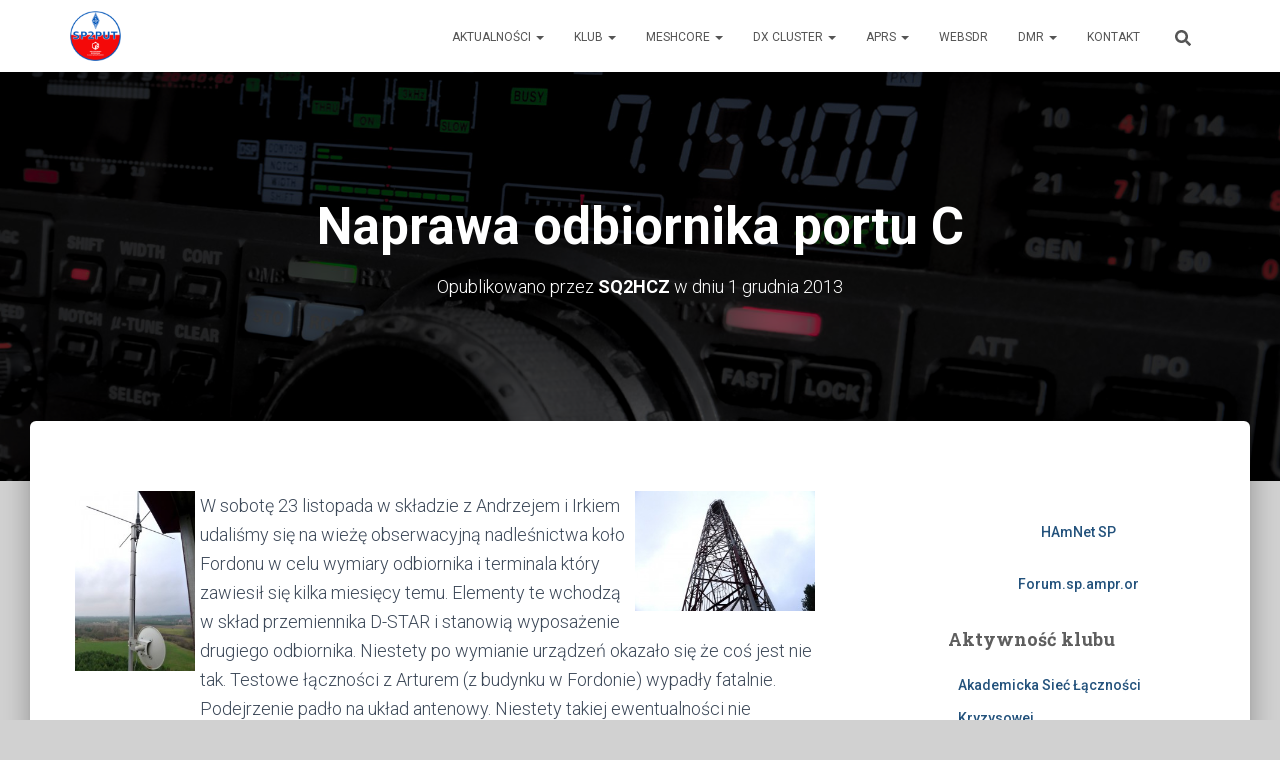

--- FILE ---
content_type: text/html; charset=UTF-8
request_url: https://sp2put.pl/naprawa-odbiornika-portu-c/
body_size: 84687
content:
<!DOCTYPE html>
<html lang="pl-PL">

<head>
	<meta charset='UTF-8'>
	<meta name="viewport" content="width=device-width, initial-scale=1">
	<link rel="profile" href="http://gmpg.org/xfn/11">
		<title>Naprawa odbiornika portu C - SP2PUT</title>
<meta name="description" content="W sobotę 23 listopada w składzie z Andrzejem i Irkiem udaliśmy się na wieżę obserwacyjną nadleśnictwa koło Fordonu w celu wymiary odbiornika i terminala który zawiesił się kilka miesięcy temu. Elementy te wchodzą w skład przemiennika D-STAR i stanowią wyposażenie drugiego odbiornika. Niestety po wymianie urządzeń okazało się że coś&hellip;">
<meta name="robots" content="index, follow, max-snippet:-1, max-image-preview:large, max-video-preview:-1">
<link rel="canonical" href="https://sp2put.pl/naprawa-odbiornika-portu-c/">
<meta property="og:url" content="https://sp2put.pl/naprawa-odbiornika-portu-c/">
<meta property="og:site_name" content="SP2PUT">
<meta property="og:locale" content="pl_PL">
<meta property="og:type" content="article">
<meta property="article:author" content="https://www.facebook.com/SP2PUT/">
<meta property="article:publisher" content="https://www.facebook.com/SP2PUT/">
<meta property="article:section" content="Przemiennik SR2UVF">
<meta property="og:title" content="Naprawa odbiornika portu C - SP2PUT">
<meta property="og:description" content="W sobotę 23 listopada w składzie z Andrzejem i Irkiem udaliśmy się na wieżę obserwacyjną nadleśnictwa koło Fordonu w celu wymiary odbiornika i terminala który zawiesił się kilka miesięcy temu. Elementy te wchodzą w skład przemiennika D-STAR i stanowią wyposażenie drugiego odbiornika. Niestety po wymianie urządzeń okazało się że coś&hellip;">
<meta property="og:image" content="https://sp2put.pl/wp-content/uploads/2025/10/logoPUT1.png">
<meta property="og:image:secure_url" content="https://sp2put.pl/wp-content/uploads/2025/10/logoPUT1.png">
<meta property="og:image:width" content="1120">
<meta property="og:image:height" content="1108">
<meta property="fb:pages" content="739420365913983">
<meta name="twitter:card" content="summary">
<meta name="twitter:title" content="Naprawa odbiornika portu C - SP2PUT">
<meta name="twitter:description" content="W sobotę 23 listopada w składzie z Andrzejem i Irkiem udaliśmy się na wieżę obserwacyjną nadleśnictwa koło Fordonu w celu wymiary odbiornika i terminala który zawiesił się kilka miesięcy temu. Elementy te wchodzą w skład przemiennika D-STAR i stanowią wyposażenie drugiego odbiornika. Niestety po wymianie urządzeń okazało się że coś&hellip;">
<link rel='dns-prefetch' href='//www.googletagmanager.com' />
<link rel='dns-prefetch' href='//fonts.googleapis.com' />
<link rel="alternate" title="oEmbed (JSON)" type="application/json+oembed" href="https://sp2put.pl/wp-json/oembed/1.0/embed?url=https%3A%2F%2Fsp2put.pl%2Fnaprawa-odbiornika-portu-c%2F" />
<link rel="alternate" title="oEmbed (XML)" type="text/xml+oembed" href="https://sp2put.pl/wp-json/oembed/1.0/embed?url=https%3A%2F%2Fsp2put.pl%2Fnaprawa-odbiornika-portu-c%2F&#038;format=xml" />
<style id='wp-img-auto-sizes-contain-inline-css' type='text/css'>
img:is([sizes=auto i],[sizes^="auto," i]){contain-intrinsic-size:3000px 1500px}
/*# sourceURL=wp-img-auto-sizes-contain-inline-css */
</style>

<link rel='stylesheet' id='wp-block-library-css' href='https://sp2put.pl/wp-includes/css/dist/block-library/style.min.css' type='text/css' media='all' />
<style id='wp-block-heading-inline-css' type='text/css'>
h1:where(.wp-block-heading).has-background,h2:where(.wp-block-heading).has-background,h3:where(.wp-block-heading).has-background,h4:where(.wp-block-heading).has-background,h5:where(.wp-block-heading).has-background,h6:where(.wp-block-heading).has-background{padding:1.25em 2.375em}h1.has-text-align-left[style*=writing-mode]:where([style*=vertical-lr]),h1.has-text-align-right[style*=writing-mode]:where([style*=vertical-rl]),h2.has-text-align-left[style*=writing-mode]:where([style*=vertical-lr]),h2.has-text-align-right[style*=writing-mode]:where([style*=vertical-rl]),h3.has-text-align-left[style*=writing-mode]:where([style*=vertical-lr]),h3.has-text-align-right[style*=writing-mode]:where([style*=vertical-rl]),h4.has-text-align-left[style*=writing-mode]:where([style*=vertical-lr]),h4.has-text-align-right[style*=writing-mode]:where([style*=vertical-rl]),h5.has-text-align-left[style*=writing-mode]:where([style*=vertical-lr]),h5.has-text-align-right[style*=writing-mode]:where([style*=vertical-rl]),h6.has-text-align-left[style*=writing-mode]:where([style*=vertical-lr]),h6.has-text-align-right[style*=writing-mode]:where([style*=vertical-rl]){rotate:180deg}
/*# sourceURL=https://sp2put.pl/wp-includes/blocks/heading/style.min.css */
</style>
<style id='wp-block-paragraph-inline-css' type='text/css'>
.is-small-text{font-size:.875em}.is-regular-text{font-size:1em}.is-large-text{font-size:2.25em}.is-larger-text{font-size:3em}.has-drop-cap:not(:focus):first-letter{float:left;font-size:8.4em;font-style:normal;font-weight:100;line-height:.68;margin:.05em .1em 0 0;text-transform:uppercase}body.rtl .has-drop-cap:not(:focus):first-letter{float:none;margin-left:.1em}p.has-drop-cap.has-background{overflow:hidden}:root :where(p.has-background){padding:1.25em 2.375em}:where(p.has-text-color:not(.has-link-color)) a{color:inherit}p.has-text-align-left[style*="writing-mode:vertical-lr"],p.has-text-align-right[style*="writing-mode:vertical-rl"]{rotate:180deg}
/*# sourceURL=https://sp2put.pl/wp-includes/blocks/paragraph/style.min.css */
</style>
<style id='global-styles-inline-css' type='text/css'>
:root{--wp--preset--aspect-ratio--square: 1;--wp--preset--aspect-ratio--4-3: 4/3;--wp--preset--aspect-ratio--3-4: 3/4;--wp--preset--aspect-ratio--3-2: 3/2;--wp--preset--aspect-ratio--2-3: 2/3;--wp--preset--aspect-ratio--16-9: 16/9;--wp--preset--aspect-ratio--9-16: 9/16;--wp--preset--color--black: #000000;--wp--preset--color--cyan-bluish-gray: #abb8c3;--wp--preset--color--white: #ffffff;--wp--preset--color--pale-pink: #f78da7;--wp--preset--color--vivid-red: #cf2e2e;--wp--preset--color--luminous-vivid-orange: #ff6900;--wp--preset--color--luminous-vivid-amber: #fcb900;--wp--preset--color--light-green-cyan: #7bdcb5;--wp--preset--color--vivid-green-cyan: #00d084;--wp--preset--color--pale-cyan-blue: #8ed1fc;--wp--preset--color--vivid-cyan-blue: #0693e3;--wp--preset--color--vivid-purple: #9b51e0;--wp--preset--color--accent: #555555;--wp--preset--color--background-color: #d1d1d1;--wp--preset--color--header-gradient: #000159;--wp--preset--gradient--vivid-cyan-blue-to-vivid-purple: linear-gradient(135deg,rgb(6,147,227) 0%,rgb(155,81,224) 100%);--wp--preset--gradient--light-green-cyan-to-vivid-green-cyan: linear-gradient(135deg,rgb(122,220,180) 0%,rgb(0,208,130) 100%);--wp--preset--gradient--luminous-vivid-amber-to-luminous-vivid-orange: linear-gradient(135deg,rgb(252,185,0) 0%,rgb(255,105,0) 100%);--wp--preset--gradient--luminous-vivid-orange-to-vivid-red: linear-gradient(135deg,rgb(255,105,0) 0%,rgb(207,46,46) 100%);--wp--preset--gradient--very-light-gray-to-cyan-bluish-gray: linear-gradient(135deg,rgb(238,238,238) 0%,rgb(169,184,195) 100%);--wp--preset--gradient--cool-to-warm-spectrum: linear-gradient(135deg,rgb(74,234,220) 0%,rgb(151,120,209) 20%,rgb(207,42,186) 40%,rgb(238,44,130) 60%,rgb(251,105,98) 80%,rgb(254,248,76) 100%);--wp--preset--gradient--blush-light-purple: linear-gradient(135deg,rgb(255,206,236) 0%,rgb(152,150,240) 100%);--wp--preset--gradient--blush-bordeaux: linear-gradient(135deg,rgb(254,205,165) 0%,rgb(254,45,45) 50%,rgb(107,0,62) 100%);--wp--preset--gradient--luminous-dusk: linear-gradient(135deg,rgb(255,203,112) 0%,rgb(199,81,192) 50%,rgb(65,88,208) 100%);--wp--preset--gradient--pale-ocean: linear-gradient(135deg,rgb(255,245,203) 0%,rgb(182,227,212) 50%,rgb(51,167,181) 100%);--wp--preset--gradient--electric-grass: linear-gradient(135deg,rgb(202,248,128) 0%,rgb(113,206,126) 100%);--wp--preset--gradient--midnight: linear-gradient(135deg,rgb(2,3,129) 0%,rgb(40,116,252) 100%);--wp--preset--font-size--small: 13px;--wp--preset--font-size--medium: 20px;--wp--preset--font-size--large: 36px;--wp--preset--font-size--x-large: 42px;--wp--preset--spacing--20: 0.44rem;--wp--preset--spacing--30: 0.67rem;--wp--preset--spacing--40: 1rem;--wp--preset--spacing--50: 1.5rem;--wp--preset--spacing--60: 2.25rem;--wp--preset--spacing--70: 3.38rem;--wp--preset--spacing--80: 5.06rem;--wp--preset--shadow--natural: 6px 6px 9px rgba(0, 0, 0, 0.2);--wp--preset--shadow--deep: 12px 12px 50px rgba(0, 0, 0, 0.4);--wp--preset--shadow--sharp: 6px 6px 0px rgba(0, 0, 0, 0.2);--wp--preset--shadow--outlined: 6px 6px 0px -3px rgb(255, 255, 255), 6px 6px rgb(0, 0, 0);--wp--preset--shadow--crisp: 6px 6px 0px rgb(0, 0, 0);}:root :where(.is-layout-flow) > :first-child{margin-block-start: 0;}:root :where(.is-layout-flow) > :last-child{margin-block-end: 0;}:root :where(.is-layout-flow) > *{margin-block-start: 24px;margin-block-end: 0;}:root :where(.is-layout-constrained) > :first-child{margin-block-start: 0;}:root :where(.is-layout-constrained) > :last-child{margin-block-end: 0;}:root :where(.is-layout-constrained) > *{margin-block-start: 24px;margin-block-end: 0;}:root :where(.is-layout-flex){gap: 24px;}:root :where(.is-layout-grid){gap: 24px;}body .is-layout-flex{display: flex;}.is-layout-flex{flex-wrap: wrap;align-items: center;}.is-layout-flex > :is(*, div){margin: 0;}body .is-layout-grid{display: grid;}.is-layout-grid > :is(*, div){margin: 0;}.has-black-color{color: var(--wp--preset--color--black) !important;}.has-cyan-bluish-gray-color{color: var(--wp--preset--color--cyan-bluish-gray) !important;}.has-white-color{color: var(--wp--preset--color--white) !important;}.has-pale-pink-color{color: var(--wp--preset--color--pale-pink) !important;}.has-vivid-red-color{color: var(--wp--preset--color--vivid-red) !important;}.has-luminous-vivid-orange-color{color: var(--wp--preset--color--luminous-vivid-orange) !important;}.has-luminous-vivid-amber-color{color: var(--wp--preset--color--luminous-vivid-amber) !important;}.has-light-green-cyan-color{color: var(--wp--preset--color--light-green-cyan) !important;}.has-vivid-green-cyan-color{color: var(--wp--preset--color--vivid-green-cyan) !important;}.has-pale-cyan-blue-color{color: var(--wp--preset--color--pale-cyan-blue) !important;}.has-vivid-cyan-blue-color{color: var(--wp--preset--color--vivid-cyan-blue) !important;}.has-vivid-purple-color{color: var(--wp--preset--color--vivid-purple) !important;}.has-accent-color{color: var(--wp--preset--color--accent) !important;}.has-background-color-color{color: var(--wp--preset--color--background-color) !important;}.has-header-gradient-color{color: var(--wp--preset--color--header-gradient) !important;}.has-black-background-color{background-color: var(--wp--preset--color--black) !important;}.has-cyan-bluish-gray-background-color{background-color: var(--wp--preset--color--cyan-bluish-gray) !important;}.has-white-background-color{background-color: var(--wp--preset--color--white) !important;}.has-pale-pink-background-color{background-color: var(--wp--preset--color--pale-pink) !important;}.has-vivid-red-background-color{background-color: var(--wp--preset--color--vivid-red) !important;}.has-luminous-vivid-orange-background-color{background-color: var(--wp--preset--color--luminous-vivid-orange) !important;}.has-luminous-vivid-amber-background-color{background-color: var(--wp--preset--color--luminous-vivid-amber) !important;}.has-light-green-cyan-background-color{background-color: var(--wp--preset--color--light-green-cyan) !important;}.has-vivid-green-cyan-background-color{background-color: var(--wp--preset--color--vivid-green-cyan) !important;}.has-pale-cyan-blue-background-color{background-color: var(--wp--preset--color--pale-cyan-blue) !important;}.has-vivid-cyan-blue-background-color{background-color: var(--wp--preset--color--vivid-cyan-blue) !important;}.has-vivid-purple-background-color{background-color: var(--wp--preset--color--vivid-purple) !important;}.has-accent-background-color{background-color: var(--wp--preset--color--accent) !important;}.has-background-color-background-color{background-color: var(--wp--preset--color--background-color) !important;}.has-header-gradient-background-color{background-color: var(--wp--preset--color--header-gradient) !important;}.has-black-border-color{border-color: var(--wp--preset--color--black) !important;}.has-cyan-bluish-gray-border-color{border-color: var(--wp--preset--color--cyan-bluish-gray) !important;}.has-white-border-color{border-color: var(--wp--preset--color--white) !important;}.has-pale-pink-border-color{border-color: var(--wp--preset--color--pale-pink) !important;}.has-vivid-red-border-color{border-color: var(--wp--preset--color--vivid-red) !important;}.has-luminous-vivid-orange-border-color{border-color: var(--wp--preset--color--luminous-vivid-orange) !important;}.has-luminous-vivid-amber-border-color{border-color: var(--wp--preset--color--luminous-vivid-amber) !important;}.has-light-green-cyan-border-color{border-color: var(--wp--preset--color--light-green-cyan) !important;}.has-vivid-green-cyan-border-color{border-color: var(--wp--preset--color--vivid-green-cyan) !important;}.has-pale-cyan-blue-border-color{border-color: var(--wp--preset--color--pale-cyan-blue) !important;}.has-vivid-cyan-blue-border-color{border-color: var(--wp--preset--color--vivid-cyan-blue) !important;}.has-vivid-purple-border-color{border-color: var(--wp--preset--color--vivid-purple) !important;}.has-accent-border-color{border-color: var(--wp--preset--color--accent) !important;}.has-background-color-border-color{border-color: var(--wp--preset--color--background-color) !important;}.has-header-gradient-border-color{border-color: var(--wp--preset--color--header-gradient) !important;}.has-vivid-cyan-blue-to-vivid-purple-gradient-background{background: var(--wp--preset--gradient--vivid-cyan-blue-to-vivid-purple) !important;}.has-light-green-cyan-to-vivid-green-cyan-gradient-background{background: var(--wp--preset--gradient--light-green-cyan-to-vivid-green-cyan) !important;}.has-luminous-vivid-amber-to-luminous-vivid-orange-gradient-background{background: var(--wp--preset--gradient--luminous-vivid-amber-to-luminous-vivid-orange) !important;}.has-luminous-vivid-orange-to-vivid-red-gradient-background{background: var(--wp--preset--gradient--luminous-vivid-orange-to-vivid-red) !important;}.has-very-light-gray-to-cyan-bluish-gray-gradient-background{background: var(--wp--preset--gradient--very-light-gray-to-cyan-bluish-gray) !important;}.has-cool-to-warm-spectrum-gradient-background{background: var(--wp--preset--gradient--cool-to-warm-spectrum) !important;}.has-blush-light-purple-gradient-background{background: var(--wp--preset--gradient--blush-light-purple) !important;}.has-blush-bordeaux-gradient-background{background: var(--wp--preset--gradient--blush-bordeaux) !important;}.has-luminous-dusk-gradient-background{background: var(--wp--preset--gradient--luminous-dusk) !important;}.has-pale-ocean-gradient-background{background: var(--wp--preset--gradient--pale-ocean) !important;}.has-electric-grass-gradient-background{background: var(--wp--preset--gradient--electric-grass) !important;}.has-midnight-gradient-background{background: var(--wp--preset--gradient--midnight) !important;}.has-small-font-size{font-size: var(--wp--preset--font-size--small) !important;}.has-medium-font-size{font-size: var(--wp--preset--font-size--medium) !important;}.has-large-font-size{font-size: var(--wp--preset--font-size--large) !important;}.has-x-large-font-size{font-size: var(--wp--preset--font-size--x-large) !important;}
/*# sourceURL=global-styles-inline-css */
</style>

<style id='classic-theme-styles-inline-css' type='text/css'>
/*! This file is auto-generated */
.wp-block-button__link{color:#fff;background-color:#32373c;border-radius:9999px;box-shadow:none;text-decoration:none;padding:calc(.667em + 2px) calc(1.333em + 2px);font-size:1.125em}.wp-block-file__button{background:#32373c;color:#fff;text-decoration:none}
/*# sourceURL=/wp-includes/css/classic-themes.min.css */
</style>
<link rel='stylesheet' id='bootstrap-css' href='https://sp2put.pl/wp-content/themes/hestia/assets/bootstrap/css/bootstrap.min.css' type='text/css' media='all' />
<link rel='stylesheet' id='hestia-font-sizes-css' href='https://sp2put.pl/wp-content/themes/hestia/assets/css/font-sizes.min.css' type='text/css' media='all' />
<link rel='stylesheet' id='hestia_style-css' href='https://sp2put.pl/wp-content/themes/hestia/style.min.css' type='text/css' media='all' />
<style id='hestia_style-inline-css' type='text/css'>
.footer-big .footer-menu li a[href*="facebook.com"],.footer-big .footer-menu li a[href*="twitter.com"],.footer-big .footer-menu li a:is( [href*="://x.com"],[href*="://www.x.com"]),.footer-big .footer-menu li a[href*="pinterest.com"],.footer-big .footer-menu li a[href*="google.com"],.footer-big .footer-menu li a[href*="linkedin.com"],.footer-big .footer-menu li a[href*="dribbble.com"],.footer-big .footer-menu li a[href*="github.com"],.footer-big .footer-menu li a[href*="youtube.com"],.footer-big .footer-menu li a[href*="instagram.com"],.footer-big .footer-menu li a[href*="reddit.com"],.footer-big .footer-menu li a[href*="tumblr.com"],.footer-big .footer-menu li a[href*="behance.com"],.footer-big .footer-menu li a[href*="snapchat.com"],.footer-big .footer-menu li a[href*="deviantart.com"],.footer-big .footer-menu li a[href*="vimeo.com"]{color:transparent;font-size:0;padding:10px}.footer-big .footer-menu li a[href*="facebook.com"]:hover,.footer-big .footer-menu li a[href*="twitter.com"]:hover,.footer-big .footer-menu li a[href*="pinterest.com"]:hover,.footer-big .footer-menu li a[href*="google.com"]:hover,.footer-big .footer-menu li a[href*="linkedin.com"]:hover,.footer-big .footer-menu li a[href*="dribbble.com"]:hover,.footer-big .footer-menu li a[href*="github.com"]:hover,.footer-big .footer-menu li a[href*="youtube.com"]:hover,.footer-big .footer-menu li a[href*="instagram.com"]:hover,.footer-big .footer-menu li a[href*="reddit.com"]:hover,.footer-big .footer-menu li a[href*="tumblr.com"]:hover,.footer-big .footer-menu li a[href*="behance.com"]:hover,.footer-big .footer-menu li a[href*="snapchat.com"]:hover,.footer-big .footer-menu li a[href*="deviantart.com"]:hover,.footer-big .footer-menu li a[href*="vimeo.com"]:hover,.footer-big .footer-menu li a:is( [href*="://x.com"],[href*="://www.x.com"]):hover{opacity:1 !important}.footer-big .footer-menu li a[href*="facebook.com"]:hover:before{color:#3b5998}.footer-big .footer-menu li a[href*="twitter.com"]:hover:before{color:#000}.footer-big .footer-menu li a[href*="pinterest.com"]:hover:before{color:#cc2127}.footer-big .footer-menu li a[href*="google.com"]:hover:before{color:#dd4b39}.footer-big .footer-menu li a[href*="linkedin.com"]:hover:before{color:#0976b4}.footer-big .footer-menu li a[href*="dribbble.com"]:hover:before{color:#ea4c89}.footer-big .footer-menu li a[href*="github.com"]:hover:before{color:#000}.footer-big .footer-menu li a[href*="youtube.com"]:hover:before{color:#e52d27}.footer-big .footer-menu li a[href*="instagram.com"]:hover:before{color:#125688}.footer-big .footer-menu li a[href*="reddit.com"]:hover:before{color:#ff4500}.footer-big .footer-menu li a[href*="tumblr.com"]:hover:before{color:#35465c}.footer-big .footer-menu li a[href*="behance.com"]:hover:before{color:#1769ff}.footer-big .footer-menu li a[href*="snapchat.com"]:hover:before{color:#fffc00}.footer-big .footer-menu li a[href*="deviantart.com"]:hover:before{color:#05cc47}.footer-big .footer-menu li a[href*="vimeo.com"]:hover:before{color:#1ab7ea}.footer-big .footer-menu li a:is( [href*="://x.com"],[href*="://www.x.com"]):hover:before{color:#000}.footer-big .footer-menu li a[href*="facebook.com"]:before,.footer-big .footer-menu li a[href*="twitter.com"]:before,.footer-big .footer-menu li a[href*="pinterest.com"]:before,.footer-big .footer-menu li a[href*="google.com"]:before,.footer-big .footer-menu li a[href*="linkedin.com"]:before,.footer-big .footer-menu li a[href*="dribbble.com"]:before,.footer-big .footer-menu li a[href*="github.com"]:before,.footer-big .footer-menu li a[href*="youtube.com"]:before,.footer-big .footer-menu li a[href*="instagram.com"]:before,.footer-big .footer-menu li a[href*="reddit.com"]:before,.footer-big .footer-menu li a[href*="tumblr.com"]:before,.footer-big .footer-menu li a[href*="behance.com"]:before,.footer-big .footer-menu li a[href*="snapchat.com"]:before,.footer-big .footer-menu li a[href*="deviantart.com"]:before,.footer-big .footer-menu li a[href*="vimeo.com"]:before,.footer-big .footer-menu li a:is( [href*="://x.com"],[href*="://www.x.com"]):before{font-family:"Font Awesome 5 Brands";font-weight:900;color:#3c4858;font-size:16px}.footer-black .footer-menu li a[href*="facebook.com"]:before,.footer-black .footer-menu li a[href*="twitter.com"]:before,.footer-black .footer-menu li a[href*="pinterest.com"]:before,.footer-black .footer-menu li a[href*="google.com"]:before,.footer-black .footer-menu li a[href*="linkedin.com"]:before,.footer-black .footer-menu li a[href*="dribbble.com"]:before,.footer-black .footer-menu li a[href*="github.com"]:before,.footer-black .footer-menu li a[href*="youtube.com"]:before,.footer-black .footer-menu li a[href*="instagram.com"]:before,.footer-black .footer-menu li a[href*="reddit.com"]:before,.footer-black .footer-menu li a[href*="tumblr.com"]:before,.footer-black .footer-menu li a[href*="behance.com"]:before,.footer-black .footer-menu li a[href*="snapchat.com"]:before,.footer-black .footer-menu li a[href*="deviantart.com"]:before,.footer-black .footer-menu li a[href*="vimeo.com"]:before,.footer-big .footer-menu li a:is( [href*="://x.com"],[href*="://www.x.com"]):before{color:#fff}.footer-big .footer-menu li a[href*="facebook.com"]:before{content:"\f39e"}.footer-big .footer-menu li a[href*="twitter.com"]:before{content:"\f099"}.footer-big .footer-menu li a[href*="pinterest.com"]:before{content:"\f231"}.footer-big .footer-menu li a[href*="google.com"]:before{content:"\f1a0"}.footer-big .footer-menu li a[href*="linkedin.com"]:before{content:"\f0e1"}.footer-big .footer-menu li a[href*="dribbble.com"]:before{content:"\f17d"}.footer-big .footer-menu li a[href*="github.com"]:before{content:"\f09b"}.footer-big .footer-menu li a[href*="youtube.com"]:before{content:"\f167"}.footer-big .footer-menu li a[href*="instagram.com"]:before{content:"\f16d"}.footer-big .footer-menu li a[href*="reddit.com"]:before{content:"\f281"}.footer-big .footer-menu li a[href*="tumblr.com"]:before{content:"\f173"}.footer-big .footer-menu li a[href*="behance.com"]:before{content:"\f1b4"}.footer-big .footer-menu li a[href*="snapchat.com"]:before{content:"\f2ab"}.footer-big .footer-menu li a[href*="deviantart.com"]:before{content:"\f1bd"}.footer-big .footer-menu li a[href*="vimeo.com"]:before{content:"\f27d"}.footer-big .footer-menu li a:is( [href*="://x.com"],[href*="://www.x.com"]):before{content:"\e61b"}.navbar .navbar-nav li a[href*="facebook.com"]{font-size:0}.navbar .navbar-nav li a[href*="facebook.com"]:before{content:"\f39e"}.navbar .navbar-nav li a[href*="facebook.com"]:hover:before{color:#3b5998}.navbar .navbar-nav li a[href*="twitter.com"]{font-size:0}.navbar .navbar-nav li a[href*="twitter.com"]:before{content:"\f099"}.navbar .navbar-nav li a[href*="twitter.com"]:hover:before{color:#000}.navbar .navbar-nav li a[href*="pinterest.com"]{font-size:0}.navbar .navbar-nav li a[href*="pinterest.com"]:before{content:"\f231"}.navbar .navbar-nav li a[href*="pinterest.com"]:hover:before{color:#cc2127}.navbar .navbar-nav li a[href*="google.com"]{font-size:0}.navbar .navbar-nav li a[href*="google.com"]:before{content:"\f1a0"}.navbar .navbar-nav li a[href*="google.com"]:hover:before{color:#dd4b39}.navbar .navbar-nav li a[href*="linkedin.com"]{font-size:0}.navbar .navbar-nav li a[href*="linkedin.com"]:before{content:"\f0e1"}.navbar .navbar-nav li a[href*="linkedin.com"]:hover:before{color:#0976b4}.navbar .navbar-nav li a[href*="dribbble.com"]{font-size:0}.navbar .navbar-nav li a[href*="dribbble.com"]:before{content:"\f17d"}.navbar .navbar-nav li a[href*="dribbble.com"]:hover:before{color:#ea4c89}.navbar .navbar-nav li a[href*="github.com"]{font-size:0}.navbar .navbar-nav li a[href*="github.com"]:before{content:"\f09b"}.navbar .navbar-nav li a[href*="github.com"]:hover:before{color:#000}.navbar .navbar-nav li a[href*="youtube.com"]{font-size:0}.navbar .navbar-nav li a[href*="youtube.com"]:before{content:"\f167"}.navbar .navbar-nav li a[href*="youtube.com"]:hover:before{color:#e52d27}.navbar .navbar-nav li a[href*="instagram.com"]{font-size:0}.navbar .navbar-nav li a[href*="instagram.com"]:before{content:"\f16d"}.navbar .navbar-nav li a[href*="instagram.com"]:hover:before{color:#125688}.navbar .navbar-nav li a[href*="reddit.com"]{font-size:0}.navbar .navbar-nav li a[href*="reddit.com"]:before{content:"\f281"}.navbar .navbar-nav li a[href*="reddit.com"]:hover:before{color:#ff4500}.navbar .navbar-nav li a[href*="tumblr.com"]{font-size:0}.navbar .navbar-nav li a[href*="tumblr.com"]:before{content:"\f173"}.navbar .navbar-nav li a[href*="tumblr.com"]:hover:before{color:#35465c}.navbar .navbar-nav li a[href*="behance.com"]{font-size:0}.navbar .navbar-nav li a[href*="behance.com"]:before{content:"\f1b4"}.navbar .navbar-nav li a[href*="behance.com"]:hover:before{color:#1769ff}.navbar .navbar-nav li a[href*="snapchat.com"]{font-size:0}.navbar .navbar-nav li a[href*="snapchat.com"]:before{content:"\f2ab"}.navbar .navbar-nav li a[href*="snapchat.com"]:hover:before{color:#fffc00}.navbar .navbar-nav li a[href*="deviantart.com"]{font-size:0}.navbar .navbar-nav li a[href*="deviantart.com"]:before{content:"\f1bd"}.navbar .navbar-nav li a[href*="deviantart.com"]:hover:before{color:#05cc47}.navbar .navbar-nav li a[href*="vimeo.com"]{font-size:0}.navbar .navbar-nav li a[href*="vimeo.com"]:before{content:"\f27d"}.navbar .navbar-nav li a[href*="vimeo.com"]:hover:before{color:#1ab7ea}.navbar .navbar-nav li a:is( [href*="://x.com"],[href*="://www.x.com"]){font-size:0}.navbar .navbar-nav li a:is( [href*="://x.com"],[href*="://www.x.com"]):before{content:"\e61b"}.navbar .navbar-nav li a:is( [href*="://x.com"],[href*="://www.x.com"]):hover:before{color:#000}
.hestia-top-bar,.hestia-top-bar .widget.widget_shopping_cart .cart_list{background-color:#363537}.hestia-top-bar .widget .label-floating input[type=search]:-webkit-autofill{-webkit-box-shadow:inset 0 0 0 9999px #363537}.hestia-top-bar,.hestia-top-bar .widget .label-floating input[type=search],.hestia-top-bar .widget.widget_search form.form-group:before,.hestia-top-bar .widget.widget_product_search form.form-group:before,.hestia-top-bar .widget.widget_shopping_cart:before{color:#fff}.hestia-top-bar .widget .label-floating input[type=search]{-webkit-text-fill-color:#fff !important}.hestia-top-bar div.widget.widget_shopping_cart:before,.hestia-top-bar .widget.widget_product_search form.form-group:before,.hestia-top-bar .widget.widget_search form.form-group:before{background-color:#fff}.hestia-top-bar a,.hestia-top-bar .top-bar-nav li a{color:#fff}.hestia-top-bar ul li a[href*="mailto:"]:before,.hestia-top-bar ul li a[href*="tel:"]:before{background-color:#fff}.hestia-top-bar a:hover,.hestia-top-bar .top-bar-nav li a:hover{color:#eee}.hestia-top-bar ul li:hover a[href*="mailto:"]:before,.hestia-top-bar ul li:hover a[href*="tel:"]:before{background-color:#eee}
footer.footer.footer-black{background:#323437}footer.footer.footer-black.footer-big{color:#fff}footer.footer.footer-black a{color:#fff}footer.footer.footer-black hr{border-color:#5e5e5e}.footer-big p,.widget,.widget code,.widget pre{color:#5e5e5e}
:root{--hestia-primary-color:#555}a,.navbar .dropdown-menu li:hover>a,.navbar .dropdown-menu li:focus>a,.navbar .dropdown-menu li:active>a,.navbar .navbar-nav>li .dropdown-menu li:hover>a,body:not(.home) .navbar-default .navbar-nav>.active:not(.btn)>a,body:not(.home) .navbar-default .navbar-nav>.active:not(.btn)>a:hover,body:not(.home) .navbar-default .navbar-nav>.active:not(.btn)>a:focus,a:hover,.card-blog a.moretag:hover,.card-blog a.more-link:hover,.widget a:hover,.has-text-color.has-accent-color,p.has-text-color a{color:#555}.svg-text-color{fill:#555}.pagination span.current,.pagination span.current:focus,.pagination span.current:hover{border-color:#555}button,button:hover,.woocommerce .track_order button[type="submit"],.woocommerce .track_order button[type="submit"]:hover,div.wpforms-container .wpforms-form button[type=submit].wpforms-submit,div.wpforms-container .wpforms-form button[type=submit].wpforms-submit:hover,input[type="button"],input[type="button"]:hover,input[type="submit"],input[type="submit"]:hover,input#searchsubmit,.pagination span.current,.pagination span.current:focus,.pagination span.current:hover,.btn.btn-primary,.btn.btn-primary:link,.btn.btn-primary:hover,.btn.btn-primary:focus,.btn.btn-primary:active,.btn.btn-primary.active,.btn.btn-primary.active:focus,.btn.btn-primary.active:hover,.btn.btn-primary:active:hover,.btn.btn-primary:active:focus,.btn.btn-primary:active:hover,.hestia-sidebar-open.btn.btn-rose,.hestia-sidebar-close.btn.btn-rose,.hestia-sidebar-open.btn.btn-rose:hover,.hestia-sidebar-close.btn.btn-rose:hover,.hestia-sidebar-open.btn.btn-rose:focus,.hestia-sidebar-close.btn.btn-rose:focus,.label.label-primary,.hestia-work .portfolio-item:nth-child(6n+1) .label,.nav-cart .nav-cart-content .widget .buttons .button,.has-accent-background-color[class*="has-background"]{background-color:#555}@media(max-width:768px){.navbar-default .navbar-nav>li>a:hover,.navbar-default .navbar-nav>li>a:focus,.navbar .navbar-nav .dropdown .dropdown-menu li a:hover,.navbar .navbar-nav .dropdown .dropdown-menu li a:focus,.navbar button.navbar-toggle:hover,.navbar .navbar-nav li:hover>a i{color:#555}}body:not(.woocommerce-page) button:not([class^="fl-"]):not(.hestia-scroll-to-top):not(.navbar-toggle):not(.close),body:not(.woocommerce-page) .button:not([class^="fl-"]):not(hestia-scroll-to-top):not(.navbar-toggle):not(.add_to_cart_button):not(.product_type_grouped):not(.product_type_external),div.wpforms-container .wpforms-form button[type=submit].wpforms-submit,input[type="submit"],input[type="button"],.btn.btn-primary,.widget_product_search button[type="submit"],.hestia-sidebar-open.btn.btn-rose,.hestia-sidebar-close.btn.btn-rose,.everest-forms button[type=submit].everest-forms-submit-button{-webkit-box-shadow:0 2px 2px 0 rgba(85,85,85,0.14),0 3px 1px -2px rgba(85,85,85,0.2),0 1px 5px 0 rgba(85,85,85,0.12);box-shadow:0 2px 2px 0 rgba(85,85,85,0.14),0 3px 1px -2px rgba(85,85,85,0.2),0 1px 5px 0 rgba(85,85,85,0.12)}.card .header-primary,.card .content-primary,.everest-forms button[type=submit].everest-forms-submit-button{background:#555}body:not(.woocommerce-page) .button:not([class^="fl-"]):not(.hestia-scroll-to-top):not(.navbar-toggle):not(.add_to_cart_button):hover,body:not(.woocommerce-page) button:not([class^="fl-"]):not(.hestia-scroll-to-top):not(.navbar-toggle):not(.close):hover,div.wpforms-container .wpforms-form button[type=submit].wpforms-submit:hover,input[type="submit"]:hover,input[type="button"]:hover,input#searchsubmit:hover,.widget_product_search button[type="submit"]:hover,.pagination span.current,.btn.btn-primary:hover,.btn.btn-primary:focus,.btn.btn-primary:active,.btn.btn-primary.active,.btn.btn-primary:active:focus,.btn.btn-primary:active:hover,.hestia-sidebar-open.btn.btn-rose:hover,.hestia-sidebar-close.btn.btn-rose:hover,.pagination span.current:hover,.everest-forms button[type=submit].everest-forms-submit-button:hover,.everest-forms button[type=submit].everest-forms-submit-button:focus,.everest-forms button[type=submit].everest-forms-submit-button:active{-webkit-box-shadow:0 14px 26px -12px rgba(85,85,85,0.42),0 4px 23px 0 rgba(0,0,0,0.12),0 8px 10px -5px rgba(85,85,85,0.2);box-shadow:0 14px 26px -12px rgba(85,85,85,0.42),0 4px 23px 0 rgba(0,0,0,0.12),0 8px 10px -5px rgba(85,85,85,0.2);color:#fff}.form-group.is-focused .form-control{background-image:-webkit-gradient(linear,left top,left bottom,from(#555),to(#555)),-webkit-gradient(linear,left top,left bottom,from(#d2d2d2),to(#d2d2d2));background-image:-webkit-linear-gradient(linear,left top,left bottom,from(#555),to(#555)),-webkit-linear-gradient(linear,left top,left bottom,from(#d2d2d2),to(#d2d2d2));background-image:linear-gradient(linear,left top,left bottom,from(#555),to(#555)),linear-gradient(linear,left top,left bottom,from(#d2d2d2),to(#d2d2d2))}.navbar:not(.navbar-transparent) li:not(.btn):hover>a,.navbar li.on-section:not(.btn)>a,.navbar.full-screen-menu.navbar-transparent li:not(.btn):hover>a,.navbar.full-screen-menu .navbar-toggle:hover,.navbar:not(.navbar-transparent) .nav-cart:hover,.navbar:not(.navbar-transparent) .hestia-toggle-search:hover{color:#555}.header-filter-gradient{background:linear-gradient(45deg,rgba(0,1,89,1) 0,rgb(66,29,68) 100%)}.has-text-color.has-header-gradient-color{color:#000159}.has-header-gradient-background-color[class*="has-background"]{background-color:#000159}.has-text-color.has-background-color-color{color:#d1d1d1}.has-background-color-background-color[class*="has-background"]{background-color:#d1d1d1}
.btn.btn-primary:not(.colored-button):not(.btn-left):not(.btn-right):not(.btn-just-icon):not(.menu-item),input[type="submit"]:not(.search-submit),body:not(.woocommerce-account) .woocommerce .button.woocommerce-Button,.woocommerce .product button.button,.woocommerce .product button.button.alt,.woocommerce .product #respond input#submit,.woocommerce-cart .blog-post .woocommerce .cart-collaterals .cart_totals .checkout-button,.woocommerce-checkout #payment #place_order,.woocommerce-account.woocommerce-page button.button,.woocommerce .track_order button[type="submit"],.nav-cart .nav-cart-content .widget .buttons .button,.woocommerce a.button.wc-backward,body.woocommerce .wccm-catalog-item a.button,body.woocommerce a.wccm-button.button,form.woocommerce-form-coupon button.button,div.wpforms-container .wpforms-form button[type=submit].wpforms-submit,div.woocommerce a.button.alt,div.woocommerce table.my_account_orders .button,.btn.colored-button,.btn.btn-left,.btn.btn-right,.btn:not(.colored-button):not(.btn-left):not(.btn-right):not(.btn-just-icon):not(.menu-item):not(.hestia-sidebar-open):not(.hestia-sidebar-close){padding-top:15px;padding-bottom:15px;padding-left:33px;padding-right:33px}
:root{--hestia-button-border-radius:3px}.btn.btn-primary:not(.colored-button):not(.btn-left):not(.btn-right):not(.btn-just-icon):not(.menu-item),input[type="submit"]:not(.search-submit),body:not(.woocommerce-account) .woocommerce .button.woocommerce-Button,.woocommerce .product button.button,.woocommerce .product button.button.alt,.woocommerce .product #respond input#submit,.woocommerce-cart .blog-post .woocommerce .cart-collaterals .cart_totals .checkout-button,.woocommerce-checkout #payment #place_order,.woocommerce-account.woocommerce-page button.button,.woocommerce .track_order button[type="submit"],.nav-cart .nav-cart-content .widget .buttons .button,.woocommerce a.button.wc-backward,body.woocommerce .wccm-catalog-item a.button,body.woocommerce a.wccm-button.button,form.woocommerce-form-coupon button.button,div.wpforms-container .wpforms-form button[type=submit].wpforms-submit,div.woocommerce a.button.alt,div.woocommerce table.my_account_orders .button,input[type="submit"].search-submit,.hestia-view-cart-wrapper .added_to_cart.wc-forward,.woocommerce-product-search button,.woocommerce-cart .actions .button,#secondary div[id^=woocommerce_price_filter] .button,.woocommerce div[id^=woocommerce_widget_cart].widget .buttons .button,.searchform input[type=submit],.searchform button,.search-form:not(.media-toolbar-primary) input[type=submit],.search-form:not(.media-toolbar-primary) button,.woocommerce-product-search input[type=submit],.btn.colored-button,.btn.btn-left,.btn.btn-right,.btn:not(.colored-button):not(.btn-left):not(.btn-right):not(.btn-just-icon):not(.menu-item):not(.hestia-sidebar-open):not(.hestia-sidebar-close){border-radius:3px}
@media(min-width:769px){.page-header.header-small .hestia-title,.page-header.header-small .title,h1.hestia-title.title-in-content,.main article.section .has-title-font-size{font-size:51px}}@media(max-width:768px){.page-header.header-small .hestia-title,.page-header.header-small .title,h1.hestia-title.title-in-content,.main article.section .has-title-font-size{font-size:26px}}@media(max-width:480px){.page-header.header-small .hestia-title,.page-header.header-small .title,h1.hestia-title.title-in-content,.main article.section .has-title-font-size{font-size:26px}}
@media( min-width:480px){}@media( min-width:768px){}.hestia-scroll-to-top{border-radius :50%;background-color:#999}.hestia-scroll-to-top:hover{background-color:#999}.hestia-scroll-to-top:hover svg,.hestia-scroll-to-top:hover p{color:#fff}.hestia-scroll-to-top svg,.hestia-scroll-to-top p{color:#fff}
/*# sourceURL=hestia_style-inline-css */
</style>
<link rel='stylesheet' id='hestia_fonts-css' href='https://fonts.googleapis.com/css?family=Roboto%3A300%2C400%2C500%2C700%7CRoboto+Slab%3A400%2C700&#038;subset=latin%2Clatin-ext' type='text/css' media='all' />
<script type="text/javascript" src="https://sp2put.pl/wp-includes/js/jquery/jquery.min.js" id="jquery-core-js"></script>
<script type="text/javascript" src="https://sp2put.pl/wp-includes/js/jquery/jquery-migrate.min.js" id="jquery-migrate-js"></script>
<script type="text/javascript" src="https://sp2put.pl/wp-content/themes/hestia/assets/js/parallax.min.js" id="hestia-parallax-js"></script>

<!-- Fragment znacznika Google (gtag.js) dodany przez Site Kit -->
<!-- Fragment Google Analytics dodany przez Site Kit -->
<script type="text/javascript" src="https://www.googletagmanager.com/gtag/js?id=GT-NBBRC45" id="google_gtagjs-js" async></script>
<script type="text/javascript" id="google_gtagjs-js-after">
/* <![CDATA[ */
window.dataLayer = window.dataLayer || [];function gtag(){dataLayer.push(arguments);}
gtag("set","linker",{"domains":["sp2put.pl"]});
gtag("js", new Date());
gtag("set", "developer_id.dZTNiMT", true);
gtag("config", "GT-NBBRC45");
//# sourceURL=google_gtagjs-js-after
/* ]]> */
</script>
<link rel="https://api.w.org/" href="https://sp2put.pl/wp-json/" /><link rel="alternate" title="JSON" type="application/json" href="https://sp2put.pl/wp-json/wp/v2/posts/2695" /><link rel='shortlink' href='https://sp2put.pl/?p=2695' />
<meta name="generator" content="Site Kit by Google 1.170.0" /><style type="text/css" id="custom-background-css">
body.custom-background { background-color: #d1d1d1; }
</style>
	<link rel="icon" href="https://sp2put.pl/wp-content/uploads/2019/03/favicon_sp2put.ico" sizes="32x32" />
<link rel="icon" href="https://sp2put.pl/wp-content/uploads/2019/03/favicon_sp2put.ico" sizes="192x192" />
<link rel="apple-touch-icon" href="https://sp2put.pl/wp-content/uploads/2019/03/favicon_sp2put.ico" />
<meta name="msapplication-TileImage" content="https://sp2put.pl/wp-content/uploads/2019/03/favicon_sp2put.ico" />
		<style type="text/css" id="wp-custom-css">
			.hestia-blogs article:nth-child(6n+1) .category a {
  color:  #000000;				
}
.hestia-blogs article:nth-child(6n+2) .category a {
  color:  #000000;
}
.hestia-blogs article:nth-child(6n+3) .category a {
  color:  #000000;
}
.hestia-blogs article:nth-child(6n+4) .category a {
  color:  #000000;
}
.hestia-blogs article:nth-child(6n+5) .category a {
  color:  #000000;
}
.hestia-blogs article:nth-child(6n) .category a {
  color: #000000;
}		</style>
		
<script async src='https://www.googletagmanager.com/gtag/js?id=G-RFG8T6K8ZK'></script><script>
window.dataLayer = window.dataLayer || [];
function gtag(){dataLayer.push(arguments);}gtag('js', new Date());
gtag('set', 'cookie_domain', 'auto');
gtag('set', 'cookie_flags', 'SameSite=None;Secure');
window.addEventListener('load', function () {
    var links = document.querySelectorAll('a');
    for (let i = 0; i < links.length; i++) {
        links[i].addEventListener('click', function(e) {
            var n = this.href.includes('sp2put.pl');
            if (n == false) {
                gtag('event', 'click', {'event_category': 'external links','event_label' : this.href});
            }
        });
        }
    });
    
 gtag('config', 'G-RFG8T6K8ZK' , {});

</script>
<link rel='stylesheet' id='font-awesome-5-all-css' href='https://sp2put.pl/wp-content/themes/hestia/assets/font-awesome/css/all.min.css' type='text/css' media='all' />
<link rel='stylesheet' id='font-awesome-4-shim-css' href='https://sp2put.pl/wp-content/themes/hestia/assets/font-awesome/css/v4-shims.min.css' type='text/css' media='all' />
</head>

<body class="wp-singular post-template-default single single-post postid-2695 single-format-standard custom-background wp-custom-logo wp-theme-hestia blog-post header-layout-default">
		<div class="wrapper post-2695 post type-post status-publish format-standard hentry category-przemiennik-sr2uvf default ">
		<header class="header ">
			<div style="display: none"></div>		<nav class="navbar navbar-default  hestia_left navbar-not-transparent navbar-fixed-top">
						<div class="container">
						<div class="navbar-header">
			<div class="title-logo-wrapper">
				<a class="navbar-brand" href="https://sp2put.pl/"
						title="SP2PUT">
					<img  src="https://sp2put.pl/wp-content/uploads/2025/10/logoPUT1-1.png" alt="Akademicki Klub Krótkofalowców w Bydgoszczy" width="150" height="148"></a>
			</div>
								<div class="navbar-toggle-wrapper">
						<button type="button" class="navbar-toggle" data-toggle="collapse" data-target="#main-navigation">
								<span class="icon-bar"></span><span class="icon-bar"></span><span class="icon-bar"></span>				<span class="sr-only">Przełącz Nawigację</span>
			</button>
					</div>
				</div>
		<div id="main-navigation" class="collapse navbar-collapse"><ul id="menu-menu-prawe" class="nav navbar-nav"><li id="menu-item-10469" class="menu-item menu-item-type-custom menu-item-object-custom menu-item-has-children menu-item-10469 dropdown"><a title="Aktualności" href="#" class="dropdown-toggle">Aktualności <span class="caret-wrap"><span class="caret"><svg aria-hidden="true" focusable="false" data-prefix="fas" data-icon="chevron-down" class="svg-inline--fa fa-chevron-down fa-w-14" role="img" xmlns="http://www.w3.org/2000/svg" viewBox="0 0 448 512"><path d="M207.029 381.476L12.686 187.132c-9.373-9.373-9.373-24.569 0-33.941l22.667-22.667c9.357-9.357 24.522-9.375 33.901-.04L224 284.505l154.745-154.021c9.379-9.335 24.544-9.317 33.901.04l22.667 22.667c9.373 9.373 9.373 24.569 0 33.941L240.971 381.476c-9.373 9.372-24.569 9.372-33.942 0z"></path></svg></span></span></a>
<ul role="menu" class="dropdown-menu">
	<li id="menu-item-10504" class="menu-item menu-item-type-taxonomy menu-item-object-category menu-item-10504"><a title="Aktywność na pasmach" href="https://sp2put.pl/cat/aktywnosc-praca-na-pasmach-zawody/">Aktywność na pasmach</a><span class="hestia-mm-description">Informacje na temat aktywności klubu i jego członków na pasmach i w zawodach krótkofalarskich. Informacje o QSO Klubowiczów na poszczególnych pasmach. Klub posiadając bogate wyposażenie sprzętowe aktywnie startuje w zawodach krajowych i międzynarodowych pod znakiem SN2U zarówno na pasmach KF jak i UKF.</span></li>
	<li id="menu-item-10503" class="menu-item menu-item-type-taxonomy menu-item-object-category menu-item-10503"><a title="APRS" href="https://sp2put.pl/cat/aprs-2/">APRS</a></li>
	<li id="menu-item-11310" class="menu-item menu-item-type-custom menu-item-object-custom menu-item-has-children menu-item-11310 dropdown dropdown-submenu"><a title="Łączność Kryzysowa" href="#" class="dropdown-toggle">Łączność Kryzysowa <span class="caret-wrap"><span class="caret"><svg aria-hidden="true" focusable="false" data-prefix="fas" data-icon="chevron-down" class="svg-inline--fa fa-chevron-down fa-w-14" role="img" xmlns="http://www.w3.org/2000/svg" viewBox="0 0 448 512"><path d="M207.029 381.476L12.686 187.132c-9.373-9.373-9.373-24.569 0-33.941l22.667-22.667c9.357-9.357 24.522-9.375 33.901-.04L224 284.505l154.745-154.021c9.379-9.335 24.544-9.317 33.901.04l22.667 22.667c9.373 9.373 9.373 24.569 0 33.941L240.971 381.476c-9.373 9.372-24.569 9.372-33.942 0z"></path></svg></span></span></a>
	<ul role="menu" class="dropdown-menu">
		<li id="menu-item-10497" class="menu-item menu-item-type-taxonomy menu-item-object-category menu-item-10497"><a title="Aktualności" href="https://sp2put.pl/cat/aslk/">Aktualności</a><span class="hestia-mm-description">Akademicka Sieć Łączności Kryzysowej</span></li>
		<li id="menu-item-11288" class="menu-item menu-item-type-post_type menu-item-object-page menu-item-11288"><a title="Informacje Ogólne" href="https://sp2put.pl/lacznosc-kryzysowa/">Informacje Ogólne</a></li>
		<li id="menu-item-10494" class="menu-item menu-item-type-custom menu-item-object-custom menu-item-10494"><a title="Bezpieczna Bydgoszcz" href="http://www.bydgoszcz.pl/miasto/bezpieczna-bydgoszcz/">Bezpieczna Bydgoszcz</a></li>
	</ul>
</li>
	<li id="menu-item-10495" class="menu-item menu-item-type-taxonomy menu-item-object-category menu-item-10495"><a title="Komunikaty Klubowe" href="https://sp2put.pl/cat/komunikaty/">Komunikaty Klubowe</a><span class="hestia-mm-description">Komunikaty i informacje dla Klubowiczów dotyczące bieżącej pracy klubu, spotkań, składek, prac technicznych itp.</span></li>
	<li id="menu-item-10500" class="menu-item menu-item-type-taxonomy menu-item-object-category menu-item-10500"><a title="Konstrukcje sprzęt" href="https://sp2put.pl/cat/konstrukcje/">Konstrukcje sprzęt</a><span class="hestia-mm-description">Projektowanie, budowa, modernizacja sprzętu radioamatorskiego w ramach działalności klubu SP2PUT</span></li>
	<li id="menu-item-10496" class="menu-item menu-item-type-taxonomy menu-item-object-category menu-item-10496"><a title="Spotkania wyjazdy" href="https://sp2put.pl/cat/spotkania/">Spotkania wyjazdy</a><span class="hestia-mm-description">Informacje o nadzwyczajnych planowanych spotkaniach i wyjazdach klubowiczów, pracy terenowej. Relacje, fotoreportaże, filmy ze spotkań i szkoleń.</span></li>
	<li id="menu-item-10498" class="menu-item menu-item-type-taxonomy menu-item-object-category menu-item-10498"><a title="Oprogramowanie" href="https://sp2put.pl/cat/oprogramowanie/">Oprogramowanie</a></li>
	<li id="menu-item-10499" class="menu-item menu-item-type-post_type menu-item-object-page menu-item-10499"><a title="Pionierzy Polskiej Radiotechniki" href="https://sp2put.pl/pionierzy-polskiej-radiotechniki/">Pionierzy Polskiej Radiotechniki</a></li>
	<li id="menu-item-10505" class="menu-item menu-item-type-taxonomy menu-item-object-category menu-item-10505"><a title="Szkolenie radiooperatorów" href="https://sp2put.pl/cat/szkolenie/">Szkolenie radiooperatorów</a><span class="hestia-mm-description">Kalendarz oraz informacje o szkoleniach dla radiooperatorów organizowanych przez klub SP2PUT w Bydgoszczy.</span></li>
	<li id="menu-item-10506" class="menu-item menu-item-type-taxonomy menu-item-object-category menu-item-10506"><a title="SP2AGX DIY" href="https://sp2put.pl/cat/sp2agx-diy/">SP2AGX DIY</a></li>
</ul>
</li>
<li id="menu-item-10509" class="menu-item menu-item-type-custom menu-item-object-custom menu-item-has-children menu-item-10509 dropdown"><a title="Klub" href="#" class="dropdown-toggle">Klub <span class="caret-wrap"><span class="caret"><svg aria-hidden="true" focusable="false" data-prefix="fas" data-icon="chevron-down" class="svg-inline--fa fa-chevron-down fa-w-14" role="img" xmlns="http://www.w3.org/2000/svg" viewBox="0 0 448 512"><path d="M207.029 381.476L12.686 187.132c-9.373-9.373-9.373-24.569 0-33.941l22.667-22.667c9.357-9.357 24.522-9.375 33.901-.04L224 284.505l154.745-154.021c9.379-9.335 24.544-9.317 33.901.04l22.667 22.667c9.373 9.373 9.373 24.569 0 33.941L240.971 381.476c-9.373 9.372-24.569 9.372-33.942 0z"></path></svg></span></span></a>
<ul role="menu" class="dropdown-menu">
	<li id="menu-item-12852" class="menu-item menu-item-type-post_type menu-item-object-page menu-item-12852"><a title="Spotkania klubowe" href="https://sp2put.pl/spotkania-klubowe/">Spotkania klubowe</a></li>
	<li id="menu-item-10511" class="menu-item menu-item-type-custom menu-item-object-custom menu-item-10511"><a title="Statut" href="https://sp2put.pl/?page_id=44">Statut</a></li>
	<li id="menu-item-10507" class="menu-item menu-item-type-taxonomy menu-item-object-category menu-item-10507"><a title="Komunikaty" href="https://sp2put.pl/cat/komunikaty/">Komunikaty</a><span class="hestia-mm-description">Komunikaty i informacje dla Klubowiczów dotyczące bieżącej pracy klubu, spotkań, składek, prac technicznych itp.</span></li>
	<li id="menu-item-10510" class="menu-item menu-item-type-custom menu-item-object-custom menu-item-10510"><a title="Historia" href="https://sp2put.pl/?page_id=46">Historia</a></li>
	<li id="menu-item-12811" class="menu-item menu-item-type-post_type menu-item-object-page menu-item-12811"><a title="Lista członków klubu SP2PUT" href="https://sp2put.pl/klubowicze/">Lista członków klubu SP2PUT</a></li>
</ul>
</li>
<li id="menu-item-11309" class="menu-item menu-item-type-custom menu-item-object-custom menu-item-has-children menu-item-11309 dropdown"><a title="MeshCore" href="https://sp2put.pl/meshcore/" class="dropdown-toggle">MeshCore <span class="caret-wrap"><span class="caret"><svg aria-hidden="true" focusable="false" data-prefix="fas" data-icon="chevron-down" class="svg-inline--fa fa-chevron-down fa-w-14" role="img" xmlns="http://www.w3.org/2000/svg" viewBox="0 0 448 512"><path d="M207.029 381.476L12.686 187.132c-9.373-9.373-9.373-24.569 0-33.941l22.667-22.667c9.357-9.357 24.522-9.375 33.901-.04L224 284.505l154.745-154.021c9.379-9.335 24.544-9.317 33.901.04l22.667 22.667c9.373 9.373 9.373 24.569 0 33.941L240.971 381.476c-9.373 9.372-24.569 9.372-33.942 0z"></path></svg></span></span></a>
<ul role="menu" class="dropdown-menu">
	<li id="menu-item-12947" class="menu-item menu-item-type-taxonomy menu-item-object-category menu-item-12947"><a title="Aktualności MeshCore" href="https://sp2put.pl/cat/mescore/">Aktualności MeshCore</a><span class="hestia-mm-description">Społeczna sieć łączności radiowej typu mesh w pasmie radiowym 868MHz dla każdego</span></li>
</ul>
</li>
<li id="menu-item-11523" class="menu-item menu-item-type-custom menu-item-object-custom menu-item-has-children menu-item-11523 dropdown"><a title="DX Cluster" href="#" class="dropdown-toggle">DX Cluster <span class="caret-wrap"><span class="caret"><svg aria-hidden="true" focusable="false" data-prefix="fas" data-icon="chevron-down" class="svg-inline--fa fa-chevron-down fa-w-14" role="img" xmlns="http://www.w3.org/2000/svg" viewBox="0 0 448 512"><path d="M207.029 381.476L12.686 187.132c-9.373-9.373-9.373-24.569 0-33.941l22.667-22.667c9.357-9.357 24.522-9.375 33.901-.04L224 284.505l154.745-154.021c9.379-9.335 24.544-9.317 33.901.04l22.667 22.667c9.373 9.373 9.373 24.569 0 33.941L240.971 381.476c-9.373 9.372-24.569 9.372-33.942 0z"></path></svg></span></span></a>
<ul role="menu" class="dropdown-menu">
	<li id="menu-item-11526" class="menu-item menu-item-type-post_type menu-item-object-page menu-item-11526"><a title="DXCluster &#8211; Spot&#8217;y" href="https://sp2put.pl/dxc/">DXCluster &#8211; Spot&#8217;y</a></li>
	<li id="menu-item-11524" class="menu-item menu-item-type-post_type menu-item-object-page menu-item-11524"><a title="Informacje Ogólne" href="https://sp2put.pl/dxcluster/">Informacje Ogólne</a></li>
	<li id="menu-item-11525" class="menu-item menu-item-type-post_type menu-item-object-page menu-item-11525"><a title="DXCluster – Announces" href="https://sp2put.pl/dxc-announces/">DXCluster – Announces</a></li>
	<li id="menu-item-11544" class="menu-item menu-item-type-post_type menu-item-object-page menu-item-11544"><a title="DXCluster – Stats" href="https://sp2put.pl/dxc-stats/">DXCluster – Stats</a></li>
</ul>
</li>
<li id="menu-item-11532" class="menu-item menu-item-type-custom menu-item-object-custom menu-item-has-children menu-item-11532 dropdown"><a title="APRS" href="#" class="dropdown-toggle">APRS <span class="caret-wrap"><span class="caret"><svg aria-hidden="true" focusable="false" data-prefix="fas" data-icon="chevron-down" class="svg-inline--fa fa-chevron-down fa-w-14" role="img" xmlns="http://www.w3.org/2000/svg" viewBox="0 0 448 512"><path d="M207.029 381.476L12.686 187.132c-9.373-9.373-9.373-24.569 0-33.941l22.667-22.667c9.357-9.357 24.522-9.375 33.901-.04L224 284.505l154.745-154.021c9.379-9.335 24.544-9.317 33.901.04l22.667 22.667c9.373 9.373 9.373 24.569 0 33.941L240.971 381.476c-9.373 9.372-24.569 9.372-33.942 0z"></path></svg></span></span></a>
<ul role="menu" class="dropdown-menu">
	<li id="menu-item-11538" class="menu-item menu-item-type-taxonomy menu-item-object-category menu-item-11538"><a title="Aktualności" href="https://sp2put.pl/cat/aprs-2/">Aktualności</a></li>
	<li id="menu-item-11533" class="menu-item menu-item-type-custom menu-item-object-custom menu-item-11533"><a title="Serwer APRS" target="_blank" href="http://klub.sp2put.pl:14501">Serwer APRS</a></li>
	<li id="menu-item-11535" class="menu-item menu-item-type-custom menu-item-object-custom menu-item-11535"><a title="SR2WX &#8211; 144.950MHz" href="http://sr2wx.ampr.org">SR2WX &#8211; 144.950MHz</a></li>
	<li id="menu-item-11534" class="menu-item menu-item-type-custom menu-item-object-custom menu-item-11534"><a title="SR2PUT &#8211; Monitor 144.800" href="http://sr2put.ampr.org">SR2PUT &#8211; Monitor 144.800</a></li>
	<li id="menu-item-12247" class="menu-item menu-item-type-custom menu-item-object-custom menu-item-12247"><a title="SR2DBM &#8211; Monitor 144.800" href="http://sr2dbm.ampr.org">SR2DBM &#8211; Monitor 144.800</a></li>
	<li id="menu-item-11702" class="menu-item menu-item-type-custom menu-item-object-custom menu-item-11702"><a title="SQ2FRB &#8211; Monitor 144.800" href="http://sq2frb.ampr.org/aprs/">SQ2FRB &#8211; Monitor 144.800</a></li>
	<li id="menu-item-11700" class="menu-item menu-item-type-custom menu-item-object-custom menu-item-11700"><a title="SR2WXC &#8211; Monitor 144.800" href="http://sr2wxc.ampr.org/aprs/">SR2WXC &#8211; Monitor 144.800</a></li>
</ul>
</li>
<li id="menu-item-10595" class="menu-item menu-item-type-custom menu-item-object-custom menu-item-10595"><a title="WebSDR" target="_blank" href="http://websdr.sp2put.pl:8901/">WebSDR</a></li>
<li id="menu-item-12024" class="menu-item menu-item-type-custom menu-item-object-custom menu-item-has-children menu-item-12024 dropdown"><a title="DMR" href="#" class="dropdown-toggle">DMR <span class="caret-wrap"><span class="caret"><svg aria-hidden="true" focusable="false" data-prefix="fas" data-icon="chevron-down" class="svg-inline--fa fa-chevron-down fa-w-14" role="img" xmlns="http://www.w3.org/2000/svg" viewBox="0 0 448 512"><path d="M207.029 381.476L12.686 187.132c-9.373-9.373-9.373-24.569 0-33.941l22.667-22.667c9.357-9.357 24.522-9.375 33.901-.04L224 284.505l154.745-154.021c9.379-9.335 24.544-9.317 33.901.04l22.667 22.667c9.373 9.373 9.373 24.569 0 33.941L240.971 381.476c-9.373 9.372-24.569 9.372-33.942 0z"></path></svg></span></span></a>
<ul role="menu" class="dropdown-menu">
	<li id="menu-item-12026" class="menu-item menu-item-type-taxonomy menu-item-object-category menu-item-12026"><a title="Aktualności" href="https://sp2put.pl/cat/dmr/">Aktualności</a></li>
	<li id="menu-item-12375" class="menu-item menu-item-type-custom menu-item-object-custom menu-item-12375"><a title="RPT SR2UVF &#8211; status" target="_blank" href="http://sr2uvf.ampr.org">RPT SR2UVF &#8211; status</a></li>
	<li id="menu-item-12377" class="menu-item menu-item-type-custom menu-item-object-custom menu-item-12377"><a title="RPT SR2UVF &#8211; SMS" target="_blank" href="http://sr2uvf.ampr.org/sms.pl">RPT SR2UVF &#8211; SMS</a></li>
	<li id="menu-item-12376" class="menu-item menu-item-type-custom menu-item-object-custom menu-item-12376"><a title="RPT SR2UVF &#8211; informacje" target="_blank" href="http://sr2uvf.ampr.org/info.php">RPT SR2UVF &#8211; informacje</a></li>
	<li id="menu-item-12025" class="menu-item menu-item-type-taxonomy menu-item-object-category current-post-ancestor current-menu-parent current-post-parent menu-item-12025"><a title="Historia &#8211; RPT SR2UVF" href="https://sp2put.pl/cat/przemiennik-sr2uvf/">Historia &#8211; RPT SR2UVF</a></li>
</ul>
</li>
<li id="menu-item-12842" class="menu-item menu-item-type-post_type menu-item-object-page menu-item-12842"><a title="Kontakt" href="https://sp2put.pl/kontakt/">Kontakt</a></li>
<li class="hestia-search-in-menu"><div class="hestia-nav-search"><form role="search" method="get" class="search-form" action="https://sp2put.pl/">
				<label>
					<span class="screen-reader-text">Szukaj:</span>
					<input type="search" class="search-field" placeholder="Szukaj &hellip;" value="" name="s" />
				</label>
				<input type="submit" class="search-submit" value="Szukaj" />
			</form></div><a class="hestia-toggle-search"><svg xmlns="http://www.w3.org/2000/svg" viewBox="0 0 512 512" width="16" height="16"><path d="M505 442.7L405.3 343c-4.5-4.5-10.6-7-17-7H372c27.6-35.3 44-79.7 44-128C416 93.1 322.9 0 208 0S0 93.1 0 208s93.1 208 208 208c48.3 0 92.7-16.4 128-44v16.3c0 6.4 2.5 12.5 7 17l99.7 99.7c9.4 9.4 24.6 9.4 33.9 0l28.3-28.3c9.4-9.4 9.4-24.6.1-34zM208 336c-70.7 0-128-57.2-128-128 0-70.7 57.2-128 128-128 70.7 0 128 57.2 128 128 0 70.7-57.2 128-128 128z"></path></svg></a></li></ul></div>			</div>
					</nav>
				</header>
<div id="primary" class="boxed-layout-header page-header header-small" data-parallax="active" ><div class="container"><div class="row"><div class="col-md-10 col-md-offset-1 text-center"><h1 class="hestia-title entry-title"><!--:pl-->Naprawa odbiornika portu C<!--:--></h1><h4 class="author">Opublikowano przez <a href="https://sp2put.pl/author/sq2hcz/" class="vcard author"><strong class="fn">SQ2HCZ</strong></a> w dniu <time class="entry-date published" datetime="2013-12-01T21:04:58+01:00" content="2013-12-01">1 grudnia 2013</time><time class="updated hestia-hidden" datetime="2013-12-01T21:06:13+01:00">1 grudnia 2013</time></h4></div></div></div><div class="header-filter" style="background-image: url(https://sp2put.pl/wp-content/uploads/2018/02/logo-sp2put-2-1450086-1.jpg);"></div></div>
<div class="main  main-raised ">
	<div class="blog-post blog-post-wrapper">
		<div class="container">
			<article id="post-2695" class="section section-text">
	<div class="row">
				<div class="col-md-8 single-post-container" data-layout="sidebar-right">

			<div class="single-post-wrap entry-content"><p><!--:pl--><a href="http://www.sp2put.pl/wp-content/uploads/2013/12/naprawa-sr2-uvf-c-02.jpg"><img decoding="async" class=" wp-image-2696 alignleft" style="margin-left: 5px; margin-right: 5px;" alt="naprawa sr2 uvf c 02" src="http://www.sp2put.pl/wp-content/uploads/2013/12/naprawa-sr2-uvf-c-02-200x300.jpg" width="120" height="180" srcset="https://sp2put.pl/wp-content/uploads/2013/12/naprawa-sr2-uvf-c-02-200x300.jpg 200w, https://sp2put.pl/wp-content/uploads/2013/12/naprawa-sr2-uvf-c-02.jpg 534w" sizes="(max-width: 120px) 100vw, 120px" /></a><a href="http://www.sp2put.pl/wp-content/uploads/2013/12/naprawa-sr2uvf-c.jpg"><img decoding="async" class="alignright  wp-image-2697" style="margin-left: 5px; margin-right: 5px;" alt="naprawa sr2uvf c" src="http://www.sp2put.pl/wp-content/uploads/2013/12/naprawa-sr2uvf-c-300x200.jpg" width="180" height="120" srcset="https://sp2put.pl/wp-content/uploads/2013/12/naprawa-sr2uvf-c-300x200.jpg 300w, https://sp2put.pl/wp-content/uploads/2013/12/naprawa-sr2uvf-c.jpg 800w" sizes="(max-width: 180px) 100vw, 180px" /></a>W sobotę 23 listopada w składzie z Andrzejem i Irkiem udaliśmy się na wieżę obserwacyjną nadleśnictwa koło Fordonu w celu wymiary odbiornika i terminala który zawiesił się kilka miesięcy temu. Elementy te wchodzą w skład przemiennika D-STAR i stanowią wyposażenie drugiego odbiornika. Niestety po wymianie urządzeń okazało się że coś jest nie tak. Testowe łączności z Arturem (z budynku w Fordonie) wypadły fatalnie. Podejrzenie padło na układ antenowy. Niestety takiej ewentualności nie przewidywał nasz plan więc trzeba było zejść na dół i pojechać do klubu po narzędzia i zapasową antenę.</p>
<p>Gdy już zapasowa antena trafiła na szczyt wieży okazało się że winowajcą była odkręcona wtyczka u podstawy anteny. Konstrukcja wieży nie jest całkowicie sztywna. Poruszając się na jej szczycie można wprawić ją bez problemu w oscylacje których amplituda może wynosić nawet kilkanaście cm i to one mogły przyczynić się do odkręcenia wtyku antenowego. Takie drgania potrafi wywoływać także wiatr i to pewnie on był głównym sprawcą.</p>
<p>W tej chili czułość odbiornika wróciła do planowanego poziomu i powinna pozwalać na swobodne prowadzenie łączności z urządzenia ręcznego na terenie całego miasta a także jego najbliższych okolic.</p>
<p><a href="http://www.sp2put.pl/wp-content/uploads/2013/12/naprawa-sr2uvf-c-01.jpg"><img decoding="async" class="size-medium wp-image-2698 aligncenter" alt="naprawa sr2uvf c 01" src="http://www.sp2put.pl/wp-content/uploads/2013/12/naprawa-sr2uvf-c-01-300x200.jpg" width="108" height="72" srcset="https://sp2put.pl/wp-content/uploads/2013/12/naprawa-sr2uvf-c-01-300x200.jpg 300w, https://sp2put.pl/wp-content/uploads/2013/12/naprawa-sr2uvf-c-01.jpg 800w" sizes="(max-width: 108px) 100vw, 108px" /></a></p>
<p>Sławek sq2hcz<!--:--></p>
</div>
		<div class="section section-blog-info">
			<div class="row">
									<div class="col-md-6">
													<div class="entry-categories">Kategorie:								<span class="label label-primary"><a href="https://sp2put.pl/cat/przemiennik-sr2uvf/">Przemiennik SR2UVF</a></span>							</div>
																	</div>
												</div>
			<hr>
			
<div id="comments" class="section section-comments">
	<div class="row">
		<div class="col-md-12">
			<div class="media-area">
				<h3 class="hestia-title text-center">
					0 komentarzy				</h3>
							</div>
			<div class="media-body">
					<div id="respond" class="comment-respond">
		<h3 class="hestia-title text-center">Dodaj komentarz <small><a rel="nofollow" id="cancel-comment-reply-link" href="/naprawa-odbiornika-portu-c/#respond" style="display:none;">Anuluj pisanie odpowiedzi</a></small></h3><p class="must-log-in">Musisz się <a href="https://sp2put.pl/zaloguj/?redirect_to=https%3A%2F%2Fsp2put.pl%2Fnaprawa-odbiornika-portu-c%2F">zalogować</a>, aby móc dodać komentarz.</p>	</div><!-- #respond -->
								</div>
		</div>
	</div>
</div>
		</div>
		</div>	<div class="col-md-3 blog-sidebar-wrapper col-md-offset-1">
		<aside id="secondary" class="blog-sidebar" role="complementary">
						<div id="block-2" class="widget widget_block">
<h5 class="wp-block-heading"></h5>
</div><div id="block-3" class="widget widget_block widget_text">
<p class="has-text-align-center"><a href="http://sp.ampr.org/">HAmNet SP</a></p>
</div><div id="block-4" class="widget widget_block widget_text">
<p class="has-text-align-center"><a href="http://forum.sp.ampr.org/">Forum.sp.ampr.or</a></p>
</div><div id="categories-3" class="widget widget_categories"><h5>Aktywność klubu</h5>
			<ul>
					<li class="cat-item cat-item-557"><a href="https://sp2put.pl/cat/aslk/">Akademicka Sieć Łączności Kryzysowej</a>
</li>
	<li class="cat-item cat-item-5"><a href="https://sp2put.pl/cat/aktywnosc-praca-na-pasmach-zawody/">Aktywność na pasmach</a>
</li>
	<li class="cat-item cat-item-64"><a href="https://sp2put.pl/cat/aprs-2/">APRS</a>
</li>
	<li class="cat-item cat-item-799"><a href="https://sp2put.pl/cat/dmr/">DMR</a>
</li>
	<li class="cat-item cat-item-753"><a href="https://sp2put.pl/cat/hamnet/">HamNET</a>
</li>
	<li class="cat-item cat-item-1"><a href="https://sp2put.pl/cat/komunikaty/">Komunikaty dla Klubowiczów</a>
</li>
	<li class="cat-item cat-item-13"><a href="https://sp2put.pl/cat/konstrukcje/">Konstrukcje i sprzęt</a>
</li>
	<li class="cat-item cat-item-840"><a href="https://sp2put.pl/cat/mescore/">MeshCore</a>
</li>
	<li class="cat-item cat-item-317"><a href="https://sp2put.pl/cat/oprogramowanie/">Oprogramowanie</a>
</li>
	<li class="cat-item cat-item-4"><a href="https://sp2put.pl/cat/sr2u/">Przemiennik SR2U</a>
</li>
	<li class="cat-item cat-item-74"><a href="https://sp2put.pl/cat/przemiennik-sr2uvf/">Przemiennik SR2UVF</a>
</li>
	<li class="cat-item cat-item-180"><a href="https://sp2put.pl/cat/przemiennik-sr2uvt/">Przemiennik SR2UVT</a>
</li>
	<li class="cat-item cat-item-216"><a href="https://sp2put.pl/cat/radio-retro/">Radio Retro</a>
</li>
	<li class="cat-item cat-item-206"><a href="https://sp2put.pl/cat/sp2agx-diy/">SP2AGX DIY</a>
</li>
	<li class="cat-item cat-item-11"><a href="https://sp2put.pl/cat/spotkania/">Spotkania i wyjazdy</a>
</li>
	<li class="cat-item cat-item-463"><a href="https://sp2put.pl/cat/stacja-namiarowa-sp2put-11/">Stacja namiarowa SP2PUT-11</a>
</li>
	<li class="cat-item cat-item-6"><a href="https://sp2put.pl/cat/szkolenie/">Szkolenie radiooperatorów</a>
</li>
	<li class="cat-item cat-item-17"><a href="https://sp2put.pl/cat/warunki-propagacyjne/">Warunki propagacyjne</a>
</li>
	<li class="cat-item cat-item-41"><a href="https://sp2put.pl/cat/stacja-pogodowa/">WX Stacja pogodowa</a>
</li>
	<li class="cat-item cat-item-810"><a href="https://sp2put.pl/cat/zdalne-sterowanie/">Zdalne sterowanie</a>
</li>
			</ul>

			</div><div id="text-3" class="widget widget_text"><h5>Propagacja na teraz</h5>			<div class="textwidget"><center>
<a href="https://www.hamqsl.com/solar.html" title="Click to add Solar-Terrestrial Data to your website!"><img src="https://www.hamqsl.com/solarvhf.php"></a>
</center></div>
		</div><div id="linkcat-2" class="widget widget_links"><h5>Przydatne linki</h5>
	<ul class='xoxo blogroll'>
<li><a href="http://www.lmsal.com/solarsoft/last_events/" target="_blank">Aktywność Słońca</a></li>
<li><a href="https://www.lacznosc.bydgoszcz.pl/" rel="acquaintance co-resident" title="Bydgoska Łączność" target="_blank">Bydgoska Łączność</a></li>
<li><a href="https://mojeblonie.pl/" rel="acquaintance co-worker neighbor" title="Osiedle Błonie" target="_blank">Osiedle Błonie</a></li>
<li><a href="http://sp7pki.iq24.pl/default.asp?action=20" title="Najnowsze dyskusje na najciekawszym polskim forum dla radioamatorów &#8211; SP7PKI" target="_blank">Ostatnio na SP7PKI</a></li>
<li><a href="http://www.dxinfocentre.com/tropo_eur.html" title="Kilkudniowa prognoza w zakresie spodziewanych warunków propagacyjnych na paśmie VHF dla Europy." target="_blank">Prognoza tropo dla VHF</a></li>
<li><a href="http://www.voacap.com/" title="System do prognozowania warunków propagacyjnych na pasmach KF" target="_blank">Prognoza VOACAP dla KF</a></li>
<li><a href="http://aprs.mountainlake.k12.mn.us/" title="Mapa pokazuje aktualne warunki propagacyjne w pasmie 2m w oparciu o odebrane pakiety APRS" target="_blank">Propagacja VHF via APRS</a></li>

	</ul>
</div>
<div id="tag_cloud-3" class="widget widget_tag_cloud"><h5>Popularne tagi</h5><div class="tagcloud"><a href="https://sp2put.pl/tag/roztopy-2018/" class="tag-cloud-link tag-link-747 tag-link-position-1" style="font-size: 8.705035971223pt;" aria-label="&quot;Roztopy 2018&quot; (6 elementów)">&quot;Roztopy 2018&quot;</a>
<a href="https://sp2put.pl/tag/akademicka-siec-lacznosci-kryzysowej/" class="tag-cloud-link tag-link-558 tag-link-position-2" style="font-size: 22pt;" aria-label="Akademicka Sieć Łączności Kryzysowej (147 elementów)">Akademicka Sieć Łączności Kryzysowej</a>
<a href="https://sp2put.pl/tag/andflmsg/" class="tag-cloud-link tag-link-705 tag-link-position-3" style="font-size: 13.035971223022pt;" aria-label="AndFlMsg (18 elementów)">AndFlMsg</a>
<a href="https://sp2put.pl/tag/aprs/" class="tag-cloud-link tag-link-34 tag-link-position-4" style="font-size: 16.057553956835pt;" aria-label="aprs (37 elementów)">aprs</a>
<a href="https://sp2put.pl/tag/aprsdroid/" class="tag-cloud-link tag-link-156 tag-link-position-5" style="font-size: 8pt;" aria-label="APRSdroid (5 elementów)">APRSdroid</a>
<a href="https://sp2put.pl/tag/ariss/" class="tag-cloud-link tag-link-159 tag-link-position-6" style="font-size: 9.2086330935252pt;" aria-label="ARISS (7 elementów)">ARISS</a>
<a href="https://sp2put.pl/tag/aslk/" class="tag-cloud-link tag-link-559 tag-link-position-7" style="font-size: 8.705035971223pt;" aria-label="ASŁK (6 elementów)">ASŁK</a>
<a href="https://sp2put.pl/tag/bydgoszcz/" class="tag-cloud-link tag-link-29 tag-link-position-8" style="font-size: 13.841726618705pt;" aria-label="Bydgoszcz (22 elementy)">Bydgoszcz</a>
<a href="https://sp2put.pl/tag/d-star/" class="tag-cloud-link tag-link-39 tag-link-position-9" style="font-size: 8pt;" aria-label="D-STAR (5 elementów)">D-STAR</a>
<a href="https://sp2put.pl/tag/digi/" class="tag-cloud-link tag-link-158 tag-link-position-10" style="font-size: 8.705035971223pt;" aria-label="DIGI (6 elementów)">DIGI</a>
<a href="https://sp2put.pl/tag/dmr/" class="tag-cloud-link tag-link-735 tag-link-position-11" style="font-size: 8.705035971223pt;" aria-label="DMR (6 elementów)">DMR</a>
<a href="https://sp2put.pl/tag/enigma/" class="tag-cloud-link tag-link-279 tag-link-position-12" style="font-size: 10.618705035971pt;" aria-label="Enigma (10 elementów)">Enigma</a>
<a href="https://sp2put.pl/tag/ft8/" class="tag-cloud-link tag-link-804 tag-link-position-13" style="font-size: 9.7122302158273pt;" aria-label="ft8 (8 elementów)">ft8</a>
<a href="https://sp2put.pl/tag/hrd/" class="tag-cloud-link tag-link-52 tag-link-position-14" style="font-size: 8pt;" aria-label="HRD (5 elementów)">HRD</a>
<a href="https://sp2put.pl/tag/iss/" class="tag-cloud-link tag-link-160 tag-link-position-15" style="font-size: 12.532374100719pt;" aria-label="ISS (16 elementów)">ISS</a>
<a href="https://sp2put.pl/tag/klub/" class="tag-cloud-link tag-link-28 tag-link-position-16" style="font-size: 10.215827338129pt;" aria-label="klub (9 elementów)">klub</a>
<a href="https://sp2put.pl/tag/klub-sp2put/" class="tag-cloud-link tag-link-573 tag-link-position-17" style="font-size: 11.726618705036pt;" aria-label="Klub SP2PUT (13 elementów)">Klub SP2PUT</a>
<a href="https://sp2put.pl/tag/miedzynarodowa-stacja-kosmiczna/" class="tag-cloud-link tag-link-161 tag-link-position-18" style="font-size: 10.618705035971pt;" aria-label="Międzynarodowa Stacja Kosmiczna (10 elementów)">Międzynarodowa Stacja Kosmiczna</a>
<a href="https://sp2put.pl/tag/mmsstv/" class="tag-cloud-link tag-link-247 tag-link-position-19" style="font-size: 8pt;" aria-label="MMSSTV (5 elementów)">MMSSTV</a>
<a href="https://sp2put.pl/tag/mt63/" class="tag-cloud-link tag-link-707 tag-link-position-20" style="font-size: 10.215827338129pt;" aria-label="MT63 (9 elementów)">MT63</a>
<a href="https://sp2put.pl/tag/narrow-band-emergency-messaging-system/" class="tag-cloud-link tag-link-709 tag-link-position-21" style="font-size: 9.7122302158273pt;" aria-label="Narrow Band Emergency Messaging System (8 elementów)">Narrow Band Emergency Messaging System</a>
<a href="https://sp2put.pl/tag/nbems/" class="tag-cloud-link tag-link-710 tag-link-position-22" style="font-size: 12.230215827338pt;" aria-label="NBEMS (15 elementów)">NBEMS</a>
<a href="https://sp2put.pl/tag/ot04/" class="tag-cloud-link tag-link-275 tag-link-position-23" style="font-size: 8pt;" aria-label="OT04 (5 elementów)">OT04</a>
<a href="https://sp2put.pl/tag/ot04-pzk/" class="tag-cloud-link tag-link-658 tag-link-position-24" style="font-size: 9.2086330935252pt;" aria-label="OT04 PZK (7 elementów)">OT04 PZK</a>
<a href="https://sp2put.pl/tag/propagacja/" class="tag-cloud-link tag-link-18 tag-link-position-25" style="font-size: 10.215827338129pt;" aria-label="propagacja (9 elementów)">propagacja</a>
<a href="https://sp2put.pl/tag/przemiennik/" class="tag-cloud-link tag-link-16 tag-link-position-26" style="font-size: 11.726618705036pt;" aria-label="przemiennik (13 elementów)">przemiennik</a>
<a href="https://sp2put.pl/tag/przerebel-2018/" class="tag-cloud-link tag-link-731 tag-link-position-27" style="font-size: 10.618705035971pt;" aria-label="Przerębel 2018 (10 elementów)">Przerębel 2018</a>
<a href="https://sp2put.pl/tag/pzk/" class="tag-cloud-link tag-link-137 tag-link-position-28" style="font-size: 9.2086330935252pt;" aria-label="PZK (7 elementów)">PZK</a>
<a href="https://sp2put.pl/tag/radiosondy/" class="tag-cloud-link tag-link-449 tag-link-position-29" style="font-size: 8.705035971223pt;" aria-label="radiosondy (6 elementów)">radiosondy</a>
<a href="https://sp2put.pl/tag/radomska-grupa-radiowa/" class="tag-cloud-link tag-link-628 tag-link-position-30" style="font-size: 15.151079136691pt;" aria-label="Radomska Grupa Radiowa (30 elementów)">Radomska Grupa Radiowa</a>
<a href="https://sp2put.pl/tag/rtty/" class="tag-cloud-link tag-link-93 tag-link-position-31" style="font-size: 8.705035971223pt;" aria-label="rtty (6 elementów)">rtty</a>
<a href="https://sp2put.pl/tag/sdr/" class="tag-cloud-link tag-link-165 tag-link-position-32" style="font-size: 8pt;" aria-label="SDR (5 elementów)">SDR</a>
<a href="https://sp2put.pl/tag/sn0eni/" class="tag-cloud-link tag-link-555 tag-link-position-33" style="font-size: 8.705035971223pt;" aria-label="SN0ENI (6 elementów)">SN0ENI</a>
<a href="https://sp2put.pl/tag/sp2put/" class="tag-cloud-link tag-link-56 tag-link-position-34" style="font-size: 13.035971223022pt;" aria-label="SP2PUT (18 elementów)">SP2PUT</a>
<a href="https://sp2put.pl/tag/sp-emcom/" class="tag-cloud-link tag-link-593 tag-link-position-35" style="font-size: 10.215827338129pt;" aria-label="SP EmCom (9 elementów)">SP EmCom</a>
<a href="https://sp2put.pl/tag/sp-emcom-kujawy/" class="tag-cloud-link tag-link-700 tag-link-position-36" style="font-size: 9.2086330935252pt;" aria-label="SP EmCom Kujawy (7 elementów)">SP EmCom Kujawy</a>
<a href="https://sp2put.pl/tag/sprawdzenie-lacznosci/" class="tag-cloud-link tag-link-643 tag-link-position-37" style="font-size: 15.654676258993pt;" aria-label="sprawdzenie łączności (34 elementy)">sprawdzenie łączności</a>
<a href="https://sp2put.pl/tag/sstv/" class="tag-cloud-link tag-link-246 tag-link-position-38" style="font-size: 16.863309352518pt;" aria-label="SSTV (45 elementów)">SSTV</a>
<a href="https://sp2put.pl/tag/stacja-contestowa/" class="tag-cloud-link tag-link-622 tag-link-position-39" style="font-size: 8.705035971223pt;" aria-label="stacja contestowa (6 elementów)">stacja contestowa</a>
<a href="https://sp2put.pl/tag/testy-lacznosci/" class="tag-cloud-link tag-link-610 tag-link-position-40" style="font-size: 14.345323741007pt;" aria-label="testy łączności (25 elementów)">testy łączności</a>
<a href="https://sp2put.pl/tag/testy-lacznosci-przez-cala-polske/" class="tag-cloud-link tag-link-750 tag-link-position-41" style="font-size: 9.2086330935252pt;" aria-label="Testy łączności przez całą Polskę (7 elementów)">Testy łączności przez całą Polskę</a>
<a href="https://sp2put.pl/tag/ukf/" class="tag-cloud-link tag-link-36 tag-link-position-42" style="font-size: 8pt;" aria-label="ukf (5 elementów)">ukf</a>
<a href="https://sp2put.pl/tag/websdr/" class="tag-cloud-link tag-link-362 tag-link-position-43" style="font-size: 9.7122302158273pt;" aria-label="WebSDR (8 elementów)">WebSDR</a>
<a href="https://sp2put.pl/tag/lacznosc-alarmowa/" class="tag-cloud-link tag-link-684 tag-link-position-44" style="font-size: 11.323741007194pt;" aria-label="łączność alarmowa (12 elementów)">łączność alarmowa</a>
<a href="https://sp2put.pl/tag/lacznosc-kryzysowa/" class="tag-cloud-link tag-link-278 tag-link-position-45" style="font-size: 18.776978417266pt;" aria-label="łączność kryzysowa (69 elementów)">łączność kryzysowa</a></div>
</div>					</aside><!-- .sidebar .widget-area -->
	</div>
			</div>
</article>

		</div>
	</div>
</div>

			<div class="section related-posts">
				<div class="container">
					<div class="row">
						<div class="col-md-12">
							<h2 class="hestia-title text-center">Podobne wpisy</h2>
							<div class="row">
																	<div class="col-md-4">
										<div class="card card-blog">
																							<div class="card-image">
													<a href="https://sp2put.pl/jubileusz-sr2uvf/" title="Jubileusz SR2UVF">
														<img width="360" height="240" src="https://sp2put.pl/wp-content/uploads/2023/05/IMG_20230525_182904-360x240.jpg" class="attachment-hestia-blog size-hestia-blog wp-post-image" alt="Czwartek - 25.05.2023" decoding="async" loading="lazy" />													</a>
												</div>
																						<div class="content">
												<span class="category text-info"><a href="https://sp2put.pl/cat/dmr/" title="Zobacz wszystkie wpisy w DMR" >DMR</a> </span>
												<h4 class="card-title">
													<a class="blog-item-title-link" href="https://sp2put.pl/jubileusz-sr2uvf/" title="Jubileusz SR2UVF" rel="bookmark">
														Jubileusz SR2UVF													</a>
												</h4>
												<p class="card-description">Od 5 lat bydgoski repeater (przemiennik) SR2UVF służy lokalnemu środowisku krótkofalarskiemu. Mimo, iż testy trwały nieco wcześniej oficjalnie z docelowej lokalizacji przemiennik wystartował 27.06.2019 r. (Przemiennik (DMR/C4FM/D-Star) SR2UVF w docelowej lokalizacji – SP2PUT) Cyfrowego wielosystemowy<a class="moretag" href="https://sp2put.pl/jubileusz-sr2uvf/"> Dowiedz się więcej</a></p>
											</div>
										</div>
									</div>
																	<div class="col-md-4">
										<div class="card card-blog">
																						<div class="content">
												<span class="category text-info"><a href="https://sp2put.pl/cat/konstrukcje/" title="Zobacz wszystkie wpisy w Konstrukcje i sprzęt" >Konstrukcje i sprzęt</a> </span>
												<h4 class="card-title">
													<a class="blog-item-title-link" href="https://sp2put.pl/prace-przy-antenach-przemiennika-sr2uvf-i-stacji-bazowej/" title="Prace przy antenach przemiennika SR2UVF i stacji bazowej" rel="bookmark">
														Prace przy antenach przemiennika SR2UVF i stacji bazowej													</a>
												</h4>
												<p class="card-description">Krótko podsumowanie prac z ostatnich tygodni przy antenach VHF/UHF Po demontażu i pomiarach obie obecnie zainstalowane anteny UV-300 są sprawne. Po zarobieniu wtyczki kabla prowadzącego do TRXa klubowego Icom 7100 odzyskał pełen możliwości. Poziom sygnału<a class="moretag" href="https://sp2put.pl/prace-przy-antenach-przemiennika-sr2uvf-i-stacji-bazowej/"> Dowiedz się więcej</a></p>
											</div>
										</div>
									</div>
																	<div class="col-md-4">
										<div class="card card-blog">
																							<div class="card-image">
													<a href="https://sp2put.pl/przemiennik-dmr-c4fm-d-star-sr2uvf-w-docelowej-lokalizacji/" title="Przemiennik (DMR/C4FM/D-Star) SR2UVF w docelowej lokalizacji">
														<img width="360" height="240" src="https://sp2put.pl/wp-content/uploads/2019/06/sr2uvf-montaz4-360x240.jpg" class="attachment-hestia-blog size-hestia-blog wp-post-image" alt="" decoding="async" loading="lazy" />													</a>
												</div>
																						<div class="content">
												<span class="category text-info"><a href="https://sp2put.pl/cat/dmr/" title="Zobacz wszystkie wpisy w DMR" >DMR</a> </span>
												<h4 class="card-title">
													<a class="blog-item-title-link" href="https://sp2put.pl/przemiennik-dmr-c4fm-d-star-sr2uvf-w-docelowej-lokalizacji/" title="Przemiennik (DMR/C4FM/D-Star) SR2UVF w docelowej lokalizacji" rel="bookmark">
														Przemiennik (DMR/C4FM/D-Star) SR2UVF w docelowej lokalizacji													</a>
												</h4>
												<p class="card-description">&emsp;&emsp;Miło nam poinformować, że mimo niespodzianek i utrudnień przy uruchamianiu przemiennika w docelowej lokalizacji (m.in. braku anteny &#8211; poprzednia Diamond F-718 uległa siłom natury i upływowi czasu) z ponad tygodniowym poślizgiem, dodatkowymi nieplanowanymi pracami udało<a class="moretag" href="https://sp2put.pl/przemiennik-dmr-c4fm-d-star-sr2uvf-w-docelowej-lokalizacji/"> Dowiedz się więcej</a></p>
											</div>
										</div>
									</div>
																							</div>
						</div>
					</div>
				</div>
			</div>
							<footer class="footer footer-black footer-big">
						<div class="container">
																<div class="hestia-bottom-footer-content"><ul id="menu-menu-prawe-1" class="footer-menu pull-left"><li class="menu-item menu-item-type-custom menu-item-object-custom menu-item-10469"><a>Aktualności</a></li>
<li class="menu-item menu-item-type-custom menu-item-object-custom menu-item-10509"><a>Klub</a></li>
<li class="menu-item menu-item-type-custom menu-item-object-custom menu-item-11309"><a href="https://sp2put.pl/meshcore/">MeshCore</a></li>
<li class="menu-item menu-item-type-custom menu-item-object-custom menu-item-11523"><a>DX Cluster</a></li>
<li class="menu-item menu-item-type-custom menu-item-object-custom menu-item-11532"><a>APRS</a></li>
<li class="menu-item menu-item-type-custom menu-item-object-custom menu-item-10595"><a target="_blank" href="http://websdr.sp2put.pl:8901/">WebSDR</a></li>
<li class="menu-item menu-item-type-custom menu-item-object-custom menu-item-12024"><a>DMR</a></li>
<li class="menu-item menu-item-type-post_type menu-item-object-page menu-item-12842"><a href="https://sp2put.pl/kontakt/">Kontakt</a></li>
</ul><div class="copyright pull-right">Hestia | Stworzone przez <a href="https://themeisle.com" rel="nofollow">ThemeIsle</a></div></div>			</div>
					</footer>
			</div>
<script type="speculationrules">
{"prefetch":[{"source":"document","where":{"and":[{"href_matches":"/*"},{"not":{"href_matches":["/wp-*.php","/wp-admin/*","/wp-content/uploads/*","/wp-content/*","/wp-content/plugins/*","/wp-content/themes/hestia/*","/*\\?(.+)"]}},{"not":{"selector_matches":"a[rel~=\"nofollow\"]"}},{"not":{"selector_matches":".no-prefetch, .no-prefetch a"}}]},"eagerness":"conservative"}]}
</script>
<!-- Matomo --><script>
(function () {
function initTracking() {
var _paq = window._paq = window._paq || [];
_paq.push(['trackPageView']);_paq.push(['enableLinkTracking']);_paq.push(['alwaysUseSendBeacon']);_paq.push(['setTrackerUrl', "\/\/sp2put.pl\/wp-content\/plugins\/matomo\/app\/matomo.php"]);_paq.push(['setSiteId', '1']);var d=document, g=d.createElement('script'), s=d.getElementsByTagName('script')[0];
g.type='text/javascript'; g.async=true; g.src="\/\/sp2put.pl\/wp-content\/uploads\/matomo\/matomo.js"; s.parentNode.insertBefore(g,s);
}
if (document.prerendering) {
	document.addEventListener('prerenderingchange', initTracking, {once: true});
} else {
	initTracking();
}
})();
</script>
<!-- End Matomo Code -->
		<button class="hestia-scroll-to-top hestia-scroll-right " title="Włącz przewijanie do góry">
							<svg xmlns="http://www.w3.org/2000/svg" viewBox="0 0 320 512" width="12.5px" height="20px"><path fill="currentColor" d="M177 255.7l136 136c9.4 9.4 9.4 24.6 0 33.9l-22.6 22.6c-9.4 9.4-24.6 9.4-33.9 0L160 351.9l-96.4 96.4c-9.4 9.4-24.6 9.4-33.9 0L7 425.7c-9.4-9.4-9.4-24.6 0-33.9l136-136c9.4-9.5 24.6-9.5 34-.1zm-34-192L7 199.7c-9.4 9.4-9.4 24.6 0 33.9l22.6 22.6c9.4 9.4 24.6 9.4 33.9 0l96.4-96.4 96.4 96.4c9.4 9.4 24.6 9.4 33.9 0l22.6-22.6c9.4-9.4 9.4-24.6 0-33.9l-136-136c-9.2-9.4-24.4-9.4-33.8 0z"></path></svg>								</button>
		<script type="text/javascript" src="https://sp2put.pl/wp-includes/js/comment-reply.min.js" id="comment-reply-js" async="async" data-wp-strategy="async" fetchpriority="low"></script>
<script type="text/javascript" src="https://sp2put.pl/wp-content/themes/hestia/assets/bootstrap/js/bootstrap.min.js" id="jquery-bootstrap-js"></script>
<script type="text/javascript" src="https://sp2put.pl/wp-includes/js/jquery/ui/core.min.js" id="jquery-ui-core-js"></script>
<script type="text/javascript" id="hestia_scripts-js-extra">
/* <![CDATA[ */
var requestpost = {"ajaxurl":"https://sp2put.pl/wp-admin/admin-ajax.php","disable_autoslide":"","masonry":"","scroll_offset":"0"};
//# sourceURL=hestia_scripts-js-extra
/* ]]> */
</script>
<script type="text/javascript" src="https://sp2put.pl/wp-content/themes/hestia/assets/js/script.min.js" id="hestia_scripts-js"></script>
</body>
</html>


<!-- Page supported by LiteSpeed Cache 7.7 on 2026-01-17 18:45:50 -->